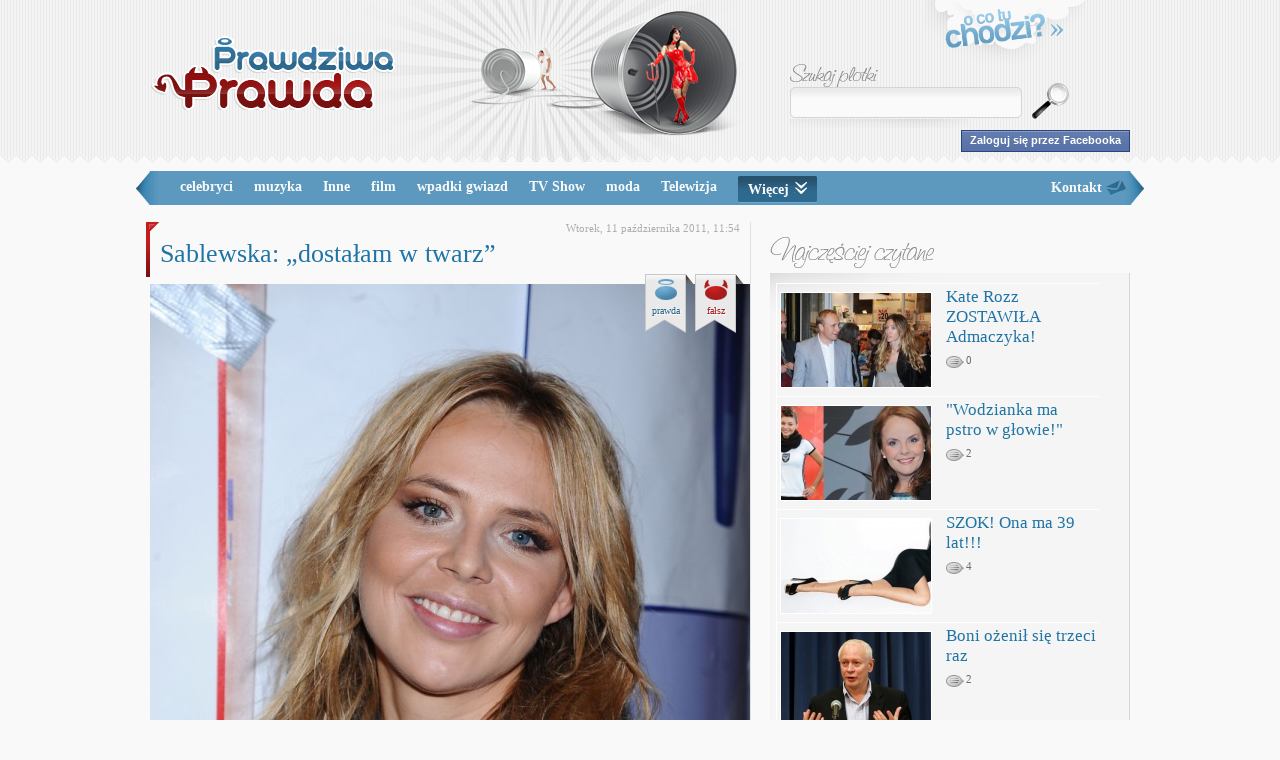

--- FILE ---
content_type: text/html
request_url: http://prawdziwaprawda.pl/artykul,49,sablewska-dostalam-w-twarz.html
body_size: 6963
content:
<!DOCTYPE html>
<html>
    <head>
        <meta http-equiv="Content-Type" content="text/html; charset=UTF-8"/>
        <meta name="robots" content="index, follow" />
        <meta name="description" content="Menadżerka takich gwiazd jak Edyta Górniak, Doda, czy Marina Łuczenko dużo ryzykowała biorąc udział w programie X-factor. Chciała wzmocnić swoją pozycję, a została praktycznie bezrobotna. Maja Sablews - prawdziwaprawda.pl" />
        <meta name="keywords" content="Maja Sablewska,Doda,Edyta Górniak,Marina Łuczenko, plotki, ploteczki, pikantne informacje, najświeższe plotki, informacje o gwiazdach, gwiazdy, plotki o gwiazdach, 
        plotki z życia gwiazd, popularni aktorzy, popularne aktorski, sławni ludzie, informacje o sławnych ludziach, plotki o sławnych ludziach, afery, 
        skandale, pikantne fotki, fotorelacje" />
        <link rel="shortcut icon" href="/favicon.png" />
        <link rel="icon" href="/favicon.png" type="image/x-icon" />
        <title>Sablewska: „dostałam w twarz” - prawdziwaprawda.pl</title>
                    <meta property="og:title"           content="Sablewska: „dostałam w twarz”" />
            <meta property="og:description"     content="Menadżerka takich gwiazd jak Edyta Górniak, Doda, czy Marina Łuczenko dużo ryzykowała biorąc udział w programie X-factor. Chciała wzmocnić swoją pozycję, a została praktycznie bezrobotna. Maja Sablews" />
            <meta property="og:image"           content="http://prawdziwaprawda.pl/static/article/0/thumb_83.jpg" />
            <meta property="og:site_name"       content="prawdziwaprawda.pl" />
            <meta property="fb:admins"          content="100001274490288,100000014118162,100000982033471" />
            <meta property="fb:app_id"          content="193939037343586" />
            <meta property="og:type"            content="article"/>
            <meta property="og:url"             content="http://prawdziwaprawda.pl/artykul,49,sablewska-dostalam-w-twarz.html"/>
                <link href="http://prawdziwaprawda.pl/static/css/new.css?1349261334" rel="stylesheet" type="text/css" /><link href="http://prawdziwaprawda.pl/static/css/fancybox.css?1317369977" rel="stylesheet" type="text/css" />        <script type="text/javascript" src="http://prawdziwaprawda.pl/static/js/jquery-1.6.2.min.js?12345678"></script><script type="text/javascript" src="http://prawdziwaprawda.pl/static/js/fancybox/fancybox.js?12345678"></script><script type="text/javascript" src="http://prawdziwaprawda.pl/static/js/article.js?12345678"></script><script type="text/javascript" src="http://prawdziwaprawda.pl/static/js/vote.js?12345678"></script>	<!-- TradeDoubler site verification 2173823 -->
    </head>
    <body>
        <div id="fb-root"></div>
        <div id="page">
        <div style="text-align:center"> </div>
            <div id="header">
                <div class="wrap">
		    <div class="login">
						<a href="facebook.html">Zaloguj się przez Facebooka</a>		    </div>
		    
                    <a href="/" id="logo" title="prawdziwaprawda.pl">PrawdziwaPrawda.pl</a>
                    <div id="fb-like"><div data-layout="button_count" class="fb-like" data-href="http://www.facebook.com/pages/prawdziwaprawdapl/114637805309226" data-send="false" data-width="100" data-show-faces="false"></div></div>
                    <div class="right">
                        <a href="/o_co_chodzi.html" id="about">o co tu chodzi?</a>
                        <form action="/wyszukiwarka.html" method="get">
                            <label for="inp-search">Szukaj plotki</label>
                            <input id="inp-search" type="text" name="search" class="inp"/>
                            <input type="submit" class="search" value=""/>
                            <div class="shadow"></div>
                        </form>
                    </div>
                </div>
            </div>
            <div id="header-fix"></div>
            <div id="menu">
                <div class="wrap">
                    <div id="popular-categories">
                                                                                                                                                                <a href="/kategoria,celebryci.html">celebryci</a>
                                                                                                                    <a href="/kategoria,muzyka.html">muzyka</a>
                                                                                                                    <a href="/kategoria,inne.html">Inne</a>
                                                                                                                    <a href="/kategoria,film.html">film</a>
                                                                                                                    <a href="/kategoria,wpadki-gwiazd.html">wpadki gwiazd</a>
                                                                                                                    <a href="/kategoria,tv-show.html">TV Show</a>
                                                                                                                    <a href="/kategoria,moda.html">moda</a>
                                                                                                                    <a href="/kategoria,telewizja.html">Telewizja</a>
                                                                                        <div id="hidden-categories">
                                                                                        <a href="/kategoria,hity-internetu.html">hity Internetu</a>
                                                                                                                    <a href="/kategoria,taniec.html">Taniec</a>
                                                                                        </div>
                                <span id="more">Więcej<span></span></span>
                                                                        </div>
                    <a href="/kontakt.html" class="contact">Kontakt</a>
                    
                </div>
            </div>
            
            <div id="main" class="wrap"><div id="left">



    
    <div class="article" id="article">
        <div class="decor"></div>
        
                
        <div class="date">
            Wtorek,  11 października 2011, 11:54        </div>
        <h1><a href="http://prawdziwaprawda.pl/artykul,49,sablewska-dostalam-w-twarz.html" title="Sablewska: „dostałam w twarz”">Sablewska: „dostałam w twarz”</a></h1>
        <div class="content">
            <div class="vote-true" data-id="49"><div class="angel-big"></div>prawda</div>
                    <div class="vote-false" data-id="49"><div class="devil-big"></div>fałsz</div>            <div class="img"><a href="http://prawdziwaprawda.pl/static/article/0/org_83.jpg" class="fancy" rel="gallery"><img src="http://prawdziwaprawda.pl/static/article/0/83.jpg" alt="Sablewska: „dostałam w twarz”"/></a><div class="res"><div></div>foto: Tomasz Szamot/mwmedia.pl</div></div>
            Menadżerka takich gwiazd jak Edyta Górniak, Doda, czy Marina Łuczenko dużo ryzykowała biorąc udział w programie X-factor. Chciała wzmocnić swoją pozycję, a została praktycznie bezrobotna. Maja Sablewska jest rozczarowana i zawiedziona swoimi byłymi podopiecznymi. <br />
<br />
W rozmowie z dwutygodnikiem Flesz Maja Sablewska wyznaje, jak trudna było dla niej zerwanie współpracy z gwiazdami:<br />
<br />
<span class="i">"Nie ukrywam – byłam zła, ale nie warto było krzyczeć. Może nie zła, ale rozczarowana. Tym, jak moje byłe artystki mówią o mnie".</span> <br />
<br />
I dodaje:<br />
<br />
<span class="i">"Bardzo wszystkie lubiłam i szanowałam. Uwielbiałam pracować z Dodą. Edyta była dla mnie wyzwaniem. Marinie z kolei chciałam pomóc, bo była w nieciekawej sytuacji, kiedy ją poznałam. Dawałam z siebie sto procent i nagle, kiedy chciałam zrobić zawodowy krok na przód,<span class="b"> dostałam w twarz</span>. "X Factor" był dla mnie mocnym fundamentem rozwoju, a im silniejszy menedżer, tym silniejsza pozycja artysty".</span> <br />
<br />
Sablewska przyznaje, że długo wahała się przed podjęciem decyzji o udziale w programie X-factor, który stał się przyczyną sprzeczek między paniami. Ostatecznie zdecydowała się jednak po rozmowach z Kubą Wojewódzkim i Edwardem Miszczakiem, którzy przekonywali, że „<span class="i">powinnam wziąć udział w "X Factorze", bo wtedy moje artystki zobaczą moje prawdziwe możliwości. I będę rosła w siłę jako menedżer”.</span><br />
<br />
Jednak słynna menadżerka przyznaje, że nie tylko aspekt zawodowy wchodził w grę, kiedy decydowała się na ten program. Sablewska w wywiadzie powiedziała, że pieniądze też odegrały tutaj swoją rolę.<br />
<br />
<span class="i">"Moje artystki były w fazie przygotowań płyt, więc nie grały koncertów. Skąd i ja miałam mieć pieniądze? Moi rodzice nie dają mi kieszonkowego. Nie mam milionów na koncie i sześciu mieszkań. Żyję normalnie, jak większość, na kredyt".</span> <br />
<br />
Jak widać Maja Sablewska jest rozczarowana postępowaniem swoich byłych podopiecznych, nie przeszkadza jej to jednak kontynuować kariery menażerskiej oraz jurorskiej.            
        </div>
	
        <div id="article-footer">
                                            <a class="prev" href="http://prawdziwaprawda.pl/artykul,48,zona-musi-dawac-mezowi-dwa-razy-dziennie.html">Żona musi dawać mężowi dwa razy dziennie</a>                        <div class="between">
	    	    <div class="vote2-true" data-id="49"><img src="http://prawdziwaprawda.pl//static/img/prawda.png" /></div>
    	    <div class="vote2-false" data-id="49"><img src="http://prawdziwaprawda.pl//static/img/falsz.png" /></div>
	    	</div>

                                                <a class="next" href="http://prawdziwaprawda.pl/artykul,50,powiekszyla-sobie-piersi-bo-miala-ziarenka.html">Powiększyła sobie piersi, bo miała ziarenka</a>                            <div id="social">
                <div class="left">
                    <div class="fb-like" data-href="http://prawdziwaprawda.pl/artykul,49,sablewska-dostalam-w-twarz.html" data-send="false" data-width="100" data-show-faces="false"></div>
                </div>
                <div class="right">
                    <a href="http://www.facebook.pl/share.php?u=http://prawdziwaprawda.pl/artykul,49,sablewska-dostalam-w-twarz.html" class="social_1" target="_blank"></a>
                    <a href="http://www.wykop.pl/dodaj?url=http://prawdziwaprawda.pl/artykul,49,sablewska-dostalam-w-twarz.html&amp;title=Sablewska%3A+%E2%80%9Edosta%C5%82am+w+twarz%E2%80%9D" class="social_2" target="_blank"></a>
                    <a href="http://nasza-klasa.pl/sledzik?shout=http://prawdziwaprawda.pl/artykul,49,sablewska-dostalam-w-twarz.html" class="social_3" target="_blank"></a>
                    <a href="http://twitter.com/share?text=Sablewska%3A+%E2%80%9Edosta%C5%82am+w+twarz%E2%80%9D&amp;url=http://prawdziwaprawda.pl/artykul,49,sablewska-dostalam-w-twarz.html" class="social_4" target="_blank"></a>
                </div>
                <div class="cb"></div>
            </div>
            <div class="tags">
                                                <a href="/tag,maja-sablewska.html">Maja Sablewska</a>
                                <a href="/tag,doda.html">Doda</a>
                                <a href="/tag,edyta-gorniak.html">Edyta Górniak</a>
                                <a href="/tag,marina-luczenko.html">Marina Łuczenko</a>
                                            </div>
	    
	            </div>
                <div id="similar">
            <h3>Podobne artykuły</h3>
                                    <div class="similar-article">
                <div class="similar-img">
                    <a href="http://prawdziwaprawda.pl/artykul,447,sylwester-sablewskiej-spedzi-go-u-slawnej-piosenka.html">
                    <img src="http://prawdziwaprawda.pl/static/article/0/thumb_769.jpg" alt="Sylwester Sablewskiej - spędzi go u sławnej piosenkarki!"/>                    </a>
                </div>
                <div class="similar-title">
                    <a href="http://prawdziwaprawda.pl/artykul,447,sylwester-sablewskiej-spedzi-go-u-slawnej-piosenka.html">
                        Sylwester Sablewskiej - spędzi go u sławnej piosenkarki!                    </a>
                    <a class="comments" href="http://prawdziwaprawda.pl/artykul,447,sylwester-sablewskiej-spedzi-go-u-slawnej-piosenka.html#komentarze"><span></span>4</a>
                </div>
            </div>
                                                <div class="similar-article second">
                <div class="similar-img">
                    <a href="http://prawdziwaprawda.pl/artykul,2490,doda-w-kreacji-dolce-gabbana-spokojnie-to-tylko-po.html">
                    <img src="http://prawdziwaprawda.pl/static/article/1/thumb_6832.jpg" alt="Doda w kreacji Dolce &amp; Gabbana? Spokojnie, to tylko podróbka!"/>                    </a>
                </div>
                <div class="similar-title">
                    <a href="http://prawdziwaprawda.pl/artykul,2490,doda-w-kreacji-dolce-gabbana-spokojnie-to-tylko-po.html">
                        Doda w kreacji Dolce &amp; Gabbana? Spokojnie, to tylko podróbka!                    </a>
                    <a class="comments" href="http://prawdziwaprawda.pl/artykul,2490,doda-w-kreacji-dolce-gabbana-spokojnie-to-tylko-po.html#komentarze"><span></span>1</a>
                </div>
            </div>
            <div class="cb"></div>                                    <div class="similar-article">
                <div class="similar-img">
                    <a href="http://prawdziwaprawda.pl/artykul,1334,2-tysiace-zlotych-na-fryzjera-.html">
                    <img src="http://prawdziwaprawda.pl/static/article/0/thumb_3546.jpg" alt="2 tysiące złotych na....FRYZJERA!"/>                    </a>
                </div>
                <div class="similar-title">
                    <a href="http://prawdziwaprawda.pl/artykul,1334,2-tysiace-zlotych-na-fryzjera-.html">
                        2 tysiące złotych na....FRYZJERA!                    </a>
                    <a class="comments" href="http://prawdziwaprawda.pl/artykul,1334,2-tysiace-zlotych-na-fryzjera-.html#komentarze"><span></span>4</a>
                </div>
            </div>
                                                <div class="similar-article second">
                <div class="similar-img">
                    <a href="http://prawdziwaprawda.pl/artykul,777,sablewska-coraz-bardziej-podobna-do-dody-.html">
                    <img src="http://prawdziwaprawda.pl/static/article/0/thumb_1807.jpg" alt="Sablewska coraz bardziej podobna do Dody!"/>                    </a>
                </div>
                <div class="similar-title">
                    <a href="http://prawdziwaprawda.pl/artykul,777,sablewska-coraz-bardziej-podobna-do-dody-.html">
                        Sablewska coraz bardziej podobna do Dody!                    </a>
                    <a class="comments" href="http://prawdziwaprawda.pl/artykul,777,sablewska-coraz-bardziej-podobna-do-dody-.html#komentarze"><span></span>6</a>
                </div>
            </div>
            <div class="cb"></div>                    </div>
                
        <div id="komentarze">
            <form action="http://prawdziwaprawda.pl/artykul,777,sablewska-coraz-bardziej-podobna-do-dody-.html" method="post" id="comment_form">
                <input type="hidden" name="articleId" value="49"/>
                <h3>Komentarze</h3>
                <textarea id="comment" name="comment">Treść komentarza</textarea>
                <div class="left">
                    <input type="text" value="Gość" class="inp" name="username" id="username" />
                </div>
                <div class="loader" id="comment-loader"></div>
                <div id="captcha">
                    <script type="text/javascript" src="http://www.google.com/recaptcha/api/challenge?k=6Lclnd8SAAAAAMcVR41ha4nQ8t_f-Fm7naIJGLS7"></script>

	<noscript>
  		<iframe src="http://www.google.com/recaptcha/api/noscript?k=6Lclnd8SAAAAAMcVR41ha4nQ8t_f-Fm7naIJGLS7" height="300" width="500" frameborder="0"></iframe><br/>
  		<textarea name="recaptcha_challenge_field" rows="3" cols="40"></textarea>
  		<input type="hidden" name="recaptcha_response_field" value="manual_challenge"/>
	</noscript>                </div>
                <div class="right">
                    <input id="sub_comment" type="submit" value="Wyślij" class="button" />
                </div>
                
            </form>
            <div class="errors" id="c-errors">
                            </div>
            <div class="info" id="c-info"></div>
            <div id="comments" class="cb">
                            </div>
        </div>
                    <a class="prev" href="http://prawdziwaprawda.pl/artykul,48,zona-musi-dawac-mezowi-dwa-razy-dziennie.html">Żona musi dawać mężowi dwa razy dziennie</a>                            <a class="next" href="http://prawdziwaprawda.pl/artykul,50,powiekszyla-sobie-piersi-bo-miala-ziarenka.html">Powiększyła sobie piersi, bo miała ziarenka</a>                <div class="cl2">
                     </div>
    </div>
    

</div><div id="right">
    
        <div class="cl">
             </div>
                
            <div id="articles-views">
        <h3>Najczęściej czytane</h3>
        <div class="box">
                                    <div class="popular-article">
                <div class="left">
                    <a href="http://prawdziwaprawda.pl/artykul,2106,kate-rozz-zostawila-admaczyka-.html"><img src="http://prawdziwaprawda.pl/static/article/1/thumb_6079.jpg" alt="Kate Rozz ZOSTAWIŁA Admaczyka!"/></a>
                </div>
                <div class="right">
                    <a href="http://prawdziwaprawda.pl/artykul,2106,kate-rozz-zostawila-admaczyka-.html" title="Kate Rozz ZOSTAWIŁA Admaczyka!">Kate Rozz ZOSTAWIŁA Admaczyka!</a>
                    <a href="http://prawdziwaprawda.pl/artykul,2106,kate-rozz-zostawila-admaczyka-.html#komentarze" class="comments"><span></span>0</a>
                </div>
            </div>
                                    <div class="popular-article">
                <div class="left">
                    <a href="http://prawdziwaprawda.pl/artykul,523,wodzianka-ma-pstro-w-glowie-.html"><img src="http://prawdziwaprawda.pl/static/article/0/thumb_947.jpg" alt="&quot;Wodzianka ma pstro w głowie!&quot;"/></a>
                </div>
                <div class="right">
                    <a href="http://prawdziwaprawda.pl/artykul,523,wodzianka-ma-pstro-w-glowie-.html" title="&quot;Wodzianka ma pstro w głowie!&quot;">&quot;Wodzianka ma pstro w głowie!&quot;</a>
                    <a href="http://prawdziwaprawda.pl/artykul,523,wodzianka-ma-pstro-w-glowie-.html#komentarze" class="comments"><span></span>2</a>
                </div>
            </div>
                                    <div class="popular-article">
                <div class="left">
                    <a href="http://prawdziwaprawda.pl/artykul,937,szok-ona-ma-39-lat-.html"><img src="http://prawdziwaprawda.pl/static/article/0/thumb_2440.jpg" alt="SZOK! Ona ma 39 lat!!!"/></a>
                </div>
                <div class="right">
                    <a href="http://prawdziwaprawda.pl/artykul,937,szok-ona-ma-39-lat-.html" title="SZOK! Ona ma 39 lat!!!">SZOK! Ona ma 39 lat!!!</a>
                    <a href="http://prawdziwaprawda.pl/artykul,937,szok-ona-ma-39-lat-.html#komentarze" class="comments"><span></span>4</a>
                </div>
            </div>
                                    <div class="popular-article">
                <div class="left">
                    <a href="http://prawdziwaprawda.pl/artykul,2020,boni-ozenil-sie-trzeci-raz.html"><img src="http://prawdziwaprawda.pl/static/article/1/thumb_5953.jpg" alt="Boni ożenił się trzeci raz"/></a>
                </div>
                <div class="right">
                    <a href="http://prawdziwaprawda.pl/artykul,2020,boni-ozenil-sie-trzeci-raz.html" title="Boni ożenił się trzeci raz">Boni ożenił się trzeci raz</a>
                    <a href="http://prawdziwaprawda.pl/artykul,2020,boni-ozenil-sie-trzeci-raz.html#komentarze" class="comments"><span></span>2</a>
                </div>
            </div>
                                    <div class="popular-article">
                <div class="left">
                    <a href="http://prawdziwaprawda.pl/artykul,1181,joanna-kulig-juz-po-slubie-.html"><img src="http://prawdziwaprawda.pl/static/article/0/thumb_3173.jpg" alt="Joanna Kulig - już po ślubie!"/></a>
                </div>
                <div class="right">
                    <a href="http://prawdziwaprawda.pl/artykul,1181,joanna-kulig-juz-po-slubie-.html" title="Joanna Kulig - już po ślubie!">Joanna Kulig - już po ślubie!</a>
                    <a href="http://prawdziwaprawda.pl/artykul,1181,joanna-kulig-juz-po-slubie-.html#komentarze" class="comments"><span></span>4</a>
                </div>
            </div>
                    </div>
        <div class="cb"></div>
    </div>
    
    <div id="fanbox">
        <div class="fb-like-box" data-href="http://www.facebook.com/pages/prawdziwaprawdapl/114637805309226" data-width="360" data-show-faces="true" data-stream="false" data-header="true"></div>
    </div>

            <div id="top-articles">
        <h3 class="top-true">Top prawdziwe</h3>
        <h3 class="top-false">Top nieprawdziwe</h3>
        <div class="cb"></div>
        <div class="box">
            <div class="top-box">
                <div class="halo"></div>
                <div class="tail"></div>
            </div>
            <div class="top-true">
                            
                <a href="http://prawdziwaprawda.pl/artykul,1964,zawsze-mialam-zapedy-do-rozbierania-sie.html"><span>&quot;Zawsze miałam zapędy do ROZBIERANIA SIĘ&quot;</span></a>
                <div class="true">
                    <div class="angel"></div>
                    <div class="votes">
                        <b>96%</b>/49 głosów
                    </div>
                </div>
                            
                <a href="http://prawdziwaprawda.pl/artykul,2083,jestem-gruba-i-nie-udaje-ze-jest-inaczej-.html"><span>Jestem gruba i nie udaję, że jest inaczej!</span></a>
                <div class="true">
                    <div class="angel"></div>
                    <div class="votes">
                        <b>94%</b>/47 głosów
                    </div>
                </div>
                            
                <a href="http://prawdziwaprawda.pl/artykul,1795,niezwykla-przemiana-agnieszki-szulim.html"><span>Niezwykła przemiana Agnieszki Szulim</span></a>
                <div class="true">
                    <div class="angel"></div>
                    <div class="votes">
                        <b>93%</b>/29 głosów
                    </div>
                </div>
                            
                <a href="http://prawdziwaprawda.pl/artykul,1824,narzeczona-lewandowskiego-miala-wypadek-.html"><span>Narzeczona Lewandowskiego miała WYPADEK!</span></a>
                <div class="true">
                    <div class="angel"></div>
                    <div class="votes">
                        <b>93%</b>/29 głosów
                    </div>
                </div>
                            
                <a href="http://prawdziwaprawda.pl/artykul,1716,napompowane-policzki-hanny-lis.html"><span>Napompowane policzki Hanny Lis</span></a>
                <div class="true">
                    <div class="angel"></div>
                    <div class="votes">
                        <b>93%</b>/14 głosów
                    </div>
                </div>
                        </div>

            <div class="top-false">
                                    <a href="http://prawdziwaprawda.pl/artykul,3051,spektakularna-akcja-funkcjonariuszy-na-lotnisku-w-.html"><span>Spektakularna akcja funkcjonariuszy na lotnisku w Gdańsku. Służby celne przechwyciły bezcenny obraz Leonardo da Vinci z rąk rosyjskiego przemytnika!</span></a>
                    <div class="false">
                        <div class="devil"></div>
                        <div class="votes">
                            <b>92%</b>/13 głosów
                        </div>
                    </div>
                                    <a href="http://prawdziwaprawda.pl/artykul,1694,britney-spears-musi-schudnac-.html"><span>Britney Spears musi schudnąć!</span></a>
                    <div class="false">
                        <div class="devil"></div>
                        <div class="votes">
                            <b>86%</b>/100 głosów
                        </div>
                    </div>
                                    <a href="http://prawdziwaprawda.pl/artykul,1644,magda-gessler-ma-kolejna-rywalke-.html"><span>Magda Gessler ma kolejną rywalkę!</span></a>
                    <div class="false">
                        <div class="devil"></div>
                        <div class="votes">
                            <b>85%</b>/115 głosów
                        </div>
                    </div>
                                    <a href="http://prawdziwaprawda.pl/artykul,2066,skandal-w-swiecie-filmu-premiery-ostatniej-czesci-.html"><span>SKANDAL w świecie filmu!! Premiery ostatniej części &quot;Zmierzchu&quot; NIE BĘDZIE!!!</span></a>
                    <div class="false">
                        <div class="devil"></div>
                        <div class="votes">
                            <b>85%</b>/269 głosów
                        </div>
                    </div>
                                    <a href="http://prawdziwaprawda.pl/artykul,1970,szok-gwiazda-chciala-wystrzelac-swoich-fanow-.html"><span>SZOK!! GWIAZDA chciała WYSTRZELAĆ swoich fanów!!!</span></a>
                    <div class="false">
                        <div class="devil"></div>
                        <div class="votes">
                            <b>85%</b>/67 głosów
                        </div>
                    </div>
                            </div>
            <div class="cb"></div>
        </div>
    </div>
        
    
    </div>            </div>
            <div style="text-align:center"> </div>
                
                        <div id="popular-articles" class="wrap">
    <span>
                <span>
            <a href="/kategoria,celebryci,1.html" class="category">celebryci</a>
                        <a href="/artykul,2106,kate-rozz-zostawila-admaczyka-.html"><b></b>Kate Rozz ZOSTAWIŁA Admaczyka!</a>
                        <a href="/artykul,523,wodzianka-ma-pstro-w-glowie-.html"><b></b>&quot;Wodzianka ma pstro w głowie!&quot;</a>
                        <a href="/artykul,937,szok-ona-ma-39-lat-.html"><b></b>SZOK! Ona ma 39 lat!!!</a>
                        <a href="/artykul,1181,joanna-kulig-juz-po-slubie-.html"><b></b>Joanna Kulig - już po ślubie!</a>
                        <a href="/artykul,1917,najwieksze-sztuczne-piersi-.html"><b></b>Największe SZTUCZNE PIERSI!</a>
                    </span>
                <span>
            <a href="/kategoria,muzyka,1.html" class="category">muzyka</a>
                        <a href="/artykul,1819,ruszaja-castingi-do-5-edycji-mam-talent-.html"><b></b>Ruszają castingi do 5 edycji „Mam Talent”!</a>
                        <a href="/artykul,1471,rozebrala-sie-po-raz-trzeci-dla-ckm-.html"><b></b>Rozebrała się po raz trzeci dla „CKM”!</a>
                        <a href="/artykul,1437,miley-cyrus-bez-majtek-18-.html"><b></b>Miley Cyrus bez majtek! [+18]</a>
                        <a href="/artykul,2706,farna-schudla-5-kg-w-miesiac-.html"><b></b>Farna SCHUDŁA 5 KG W MIESIĄC!</a>
                        <a href="/artykul,999,adele-pobila-pink-floyd-.html"><b></b>Adele pobiła Pink Floyd!</a>
                    </span>
                <span>
            <a href="/kategoria,inne,1.html" class="category">Inne</a>
                        <a href="/artykul,2020,boni-ozenil-sie-trzeci-raz.html"><b></b>Boni ożenił się trzeci raz</a>
                        <a href="/artykul,1917,najwieksze-sztuczne-piersi-.html"><b></b>Największe SZTUCZNE PIERSI!</a>
                        <a href="/artykul,1717,agata-zalecka-na-okladce-playboya-18-.html"><b></b>Agata Załęcka na okładce PLAYBOYA [+18]</a>
                        <a href="/artykul,1819,ruszaja-castingi-do-5-edycji-mam-talent-.html"><b></b>Ruszają castingi do 5 edycji „Mam Talent”!</a>
                        <a href="/artykul,1471,rozebrala-sie-po-raz-trzeci-dla-ckm-.html"><b></b>Rozebrała się po raz trzeci dla „CKM”!</a>
                    </span>
                <span>
            <a href="/kategoria,film,1.html" class="category">film</a>
                        <a href="/artykul,1717,agata-zalecka-na-okladce-playboya-18-.html"><b></b>Agata Załęcka na okładce PLAYBOYA [+18]</a>
                        <a href="/artykul,2217,syn-figury-gejem-.html"><b></b>Syn Figury - GEJEM?!</a>
                        <a href="/artykul,453,szyc-wyrzucil-kaje-z-mieszkania-.html"><b></b>Szyc WYRZUCIŁ Kaję z mieszkania!</a>
                        <a href="/artykul,1921,joanna-bartel-bez-stanika-.html"><b></b>Joanna Bartel bez STANIKA!</a>
                        <a href="/artykul,837,gwiezdne-wojny-w-3d-.html"><b></b>Gwiezdne wojny w 3D!</a>
                    </span>
        
    </span>
</div>                        
            
            
            <div id="push"></div>
        </div>
        <div id="footer">
            <div class="wrap">
                <div class="left">
                    <a href="/polityka-prywatnosci.html">Polityka prywatności</a><span>|</span><a href="/regulamin.html">Regulamin</a><span>|</span><a href="/kontakt.html">Kontakt</a>
                </div>
                <div class="right">
                    Wszelkie prawa zastrzeżone &copy; 2026 <a href="http://prawdziwaprawda.pl/">prawdziwaprawda.pl</a>
                </div>
            </div>
        </div>
        <script type="text/javascript">
            {document.write('<script type="text/javascript" id="cafenews.pl#7648bfca304b70cf5006abd38e8fc43f"><\/script><div id="cafenews.pl#cvb64mnc8vg4jd8gksd653jkadg7j6"><\/div>');setTimeout(function(){var d=new Date();document.getElementById("cafenews.pl#7648bfca304b70cf5006abd38e8fc43f").src='http://webservices.cafenews.pl/mpl/Static/Static.js?id=cafenews.pl#cvb64mnc8vg4jd8gksd653jkadg7j6&d='+d.getFullYear()+d.getMonth()+d.getDate();},250);}
        </script>
        <script type="text/javascript" src="http://prawdziwaprawda.pl/static/js/fb.js"></script>
        <script type="text/javascript">
          var _gaq = _gaq || [];
          _gaq.push(['_setAccount', 'UA-179964-72']);
          _gaq.push(['_trackPageview']);
          (function() {
            var ga = document.createElement('script'); ga.type = 'text/javascript'; ga.async = true;
            ga.src = ('https:' == document.location.protocol ? 'https://ssl' : 'http://www') + '.google-analytics.com/ga.js';
            var s = document.getElementsByTagName('script')[0]; s.parentNode.insertBefore(ga, s);
          })();
        </script>
    </body>
</html>

--- FILE ---
content_type: application/javascript
request_url: http://prawdziwaprawda.pl/static/js/fb.js
body_size: 1517
content:
var fbAppId='193939037343586';
function commentPrint(comment, user, date) {
    var content = '<div class="comment"><div class="left">';
    content += user+'<span>'+date+'</span>'+'</div><div class="right"><div class="cloud"></div>';
    content += comment+'</div><div class="cb"></div></div>'
    $('#comments').prepend(content);
}
function reloadCaptcha(){
    $.ajax({
        url: "/ajax.html",
        type : 'POST',
        timeout : 10000,
        data: 'type=reloadCaptcha',
        success: function(res){
            $('#captcha').html(res);
        },
        error: function(){
            $('#c-errors').html('Wystąpił błąd podczas odświeżania testu, spróbuj ponownie');
        }
    });
}
$(function(){
    $('#username').focus(function(){
        if($(this).val() == 'Gość') {
            $(this).val('');
        }
    });
    $('#username').blur(function(){
        if($(this).val() == '') {
            $(this).val('Gość');
        }
    });
    $('#comment').focus(function(){
        if($(this).val() == 'Treść komentarza') {
            $(this).val('');
        }
    });
    $('#comment').blur(function(){
        if($(this).val() == '') {
            $(this).val('Treść komentarza');
        }
    });
    $('.report').click(function(){
        var report = $(this);
        if(!report.hasClass('active')) {
            report.addClass('active').text('Dziękujemy za zgłoszenie');
            $.ajax({
                url: "/ajax.html",
                type : 'POST',
                timeout : 10000,
                data: 'type=report&id='+report.attr('id')
            });
        }
    });
 
    $('#comment_form').submit(function(e){
        
        var send = $(this).serialize();
        if($('#comment').val().length <3 || $('#comment').val() == 'Treść komentarza'){
            $('#c-info').html('');
            $('#c-errors').html('<div>Komentarz powinien mieć przynajmniej 3 znaki</div>');
        } else{
            $('#comment-loader').css('display','inline-block');
            $('#c-info').html('');
            $('#c-errors').html('');
            
            $('#comment').attr('disabled','disabled');
            $('#sub_comment').attr('disabled','disabled');
            $.ajax({
                url: "/artykul.html",
                type : 'POST',
                timeout : 10000,
                data: send,
                success: function(res){
                    var inf = jQuery.parseJSON(res);
                    if(inf.errors) {                        
                        $.each(inf.errors, function(i, v){
                            $('#c-errors').append('<div>'+v+'</div>');
                        })                        
                    } else {
                        commentPrint(inf.comment,inf.username,inf.date);                      
                        $('#c-info').html('<div>'+inf.info+'</div>');
                        $('#comment').val('');
                    }
                },
                error: function(){
                    $('#c-errors').html('Wystąpił błąd podczas komentowania, spróbuj ponownie');
                },
                complete: function(){
                    $('#comment-loader').hide();
                    $('#comment').removeAttr('disabled');
                    $('#sub_comment').removeAttr('disabled');
                    //reloadCaptcha();
                    Recaptcha.reload();
                }
            });
        }        
        e.preventDefault();
        
    });
    $('#more').click(function(){
        if($('#more').hasClass('active')) {
            $('#more').removeClass('active');
            $('#hidden-categories').slideUp('slow');
        } else{
            $('#more').addClass('active');
            $('#hidden-categories').slideDown('slow');
        }
    })
});
(function(d, s, id) {
    var js, fjs = d.getElementsByTagName(s)[0];
    if (d.getElementById(id)) return;
    js = d.createElement(s);
    js.id = id;
    js.src = "//connect.facebook.net/pl_PL/all.js#xfbml=1&appId="+fbAppId;
    fjs.parentNode.insertBefore(js, fjs);
}(document, 'script', 'facebook-jssdk'));

//window.fbAsyncInit=function(){
//  FB.init({appId:"436343156403441",status:true,cookie:false,xfbml:true});
//};
//(function(){var a=document.createElement("script");a.async=true;a.src=document.location.protocol+"//connect.facebook.net/pl_PL/all.js";document.getElementById("fb-root").appendChild(a)}()
//);
//
//  (function() {
//    var po = document.createElement('script');po.type = 'text/javascript';po.async = true;
//    po.src = 'https://apis.google.com/js/plusone.js';
//    var s = document.getElementsByTagName('script')[0];s.parentNode.insertBefore(po, s);
//  })();
